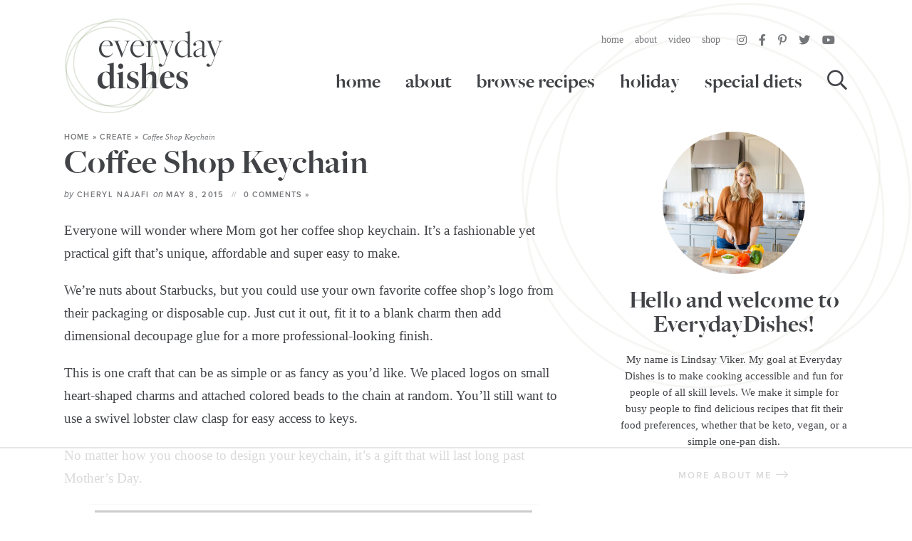

--- FILE ---
content_type: text/html
request_url: https://api.intentiq.com/profiles_engine/ProfilesEngineServlet?at=39&mi=10&dpi=936734067&pt=17&dpn=1&iiqidtype=2&iiqpcid=f1d1a16a-7f3e-4d57-818a-935076aecff9&iiqpciddate=1769198298705&pcid=5ad49bbf-ae6d-477f-8f13-abcde34b3091&idtype=3&gdpr=0&japs=false&jaesc=0&jafc=0&jaensc=0&jsver=0.33&testGroup=A&source=pbjs&ABTestingConfigurationSource=group&abtg=A&vrref=https%3A%2F%2Feverydaydishes.com
body_size: 55
content:
{"abPercentage":97,"adt":1,"ct":2,"isOptedOut":false,"data":{"eids":[]},"dbsaved":"false","ls":true,"cttl":86400000,"abTestUuid":"g_dd8c7495-d3f7-4bd8-b946-17f09f727464","tc":9,"sid":-1965313036}

--- FILE ---
content_type: text/html; charset=utf-8
request_url: https://www.google.com/recaptcha/api2/aframe
body_size: 263
content:
<!DOCTYPE HTML><html><head><meta http-equiv="content-type" content="text/html; charset=UTF-8"></head><body><script nonce="P8ulncj1tpJZ8rycitYJ7g">/** Anti-fraud and anti-abuse applications only. See google.com/recaptcha */ try{var clients={'sodar':'https://pagead2.googlesyndication.com/pagead/sodar?'};window.addEventListener("message",function(a){try{if(a.source===window.parent){var b=JSON.parse(a.data);var c=clients[b['id']];if(c){var d=document.createElement('img');d.src=c+b['params']+'&rc='+(localStorage.getItem("rc::a")?sessionStorage.getItem("rc::b"):"");window.document.body.appendChild(d);sessionStorage.setItem("rc::e",parseInt(sessionStorage.getItem("rc::e")||0)+1);localStorage.setItem("rc::h",'1769198312111');}}}catch(b){}});window.parent.postMessage("_grecaptcha_ready", "*");}catch(b){}</script></body></html>

--- FILE ---
content_type: text/css
request_url: https://everydaydishes.com/wp-content/cache/min/1/wp-content/themes/everydaydishes/responsive.css?ver=1768181700
body_size: 2069
content:
html{-webkit-text-size-adjust:100%}@media (min-width :800px){.homepage-featured{background-color:transparent;position:relative;z-index:10}.homepage-featured .wrap{padding:0 20px}.homepage-featured .item{display:-ms-Flexbox;-ms-box-orient:horizontal;display:-webkit-flex;display:-moz-flex;display:-ms-flex;display:flex;-webkit-flex-flow:row wrap;-moz-flex-flow:row wrap;-ms-flex-flow:row wrap;flex-flow:row wrap;flex-direction:row-reverse;justify-content:space-between;align-items:center}.homepage-featured .item .image{width:66.5%}.homepage-featured .image img{width:100%;height:auto;display:block}.homepage-featured .item .caption{width:32%;background-color:transparent;padding:0;margin:0}.homepage-featured .item .caption .title{font-size:60px;margin:8px 0 0;margin-right:-40%}.homepage-featured .item .caption .title a{background:linear-gradient(white,white) 0 100% / 100% 68px no-repeat;box-shadow:10px 10px 0 #fff}.homepage-featured .item .post-meta{margin:0 0 20px;text-align:right;position:relative;margin-left:calc(-50vw / 2 + 100% / 2);max-width:50vw}.homepage-featured .item .post-meta span{background-color:#fff;position:relative;padding:0 0 0 10px;z-index:11}.homepage-featured .item .post-meta:after{border-bottom:1px solid #414347;content:"";display:block;width:100%;height:1px;z-index:10;margin-top:-10px}.homepage-featured .item .excerpt{padding-right:0;font-size:90%}.homepage-featured .item .more{margin-right:calc(-120vw / 2);max-width:120vw}.homepage-featured .item .more a.more-link{background-color:#fff}}@media (min-width :800px) and (max-width :1030px){.home-section.icons h2{font-size:3.5vw}.home-section.icons .item .title{font-size:11px;font-size:1.2vw;margin:5px 0}.homepage-featured .item .caption .title{font-size:52px;margin:8px 0 0;margin-right:-60%}.homepage-featured .item .caption .title a{background:linear-gradient(white,white) 0 100% / 100% 58px no-repeat;box-shadow:10px 10px 0 #fff}}@media (max-width :980px){#main{padding:0;margin:0 -12px 0 0;font-size:24px;line-height:60px;height:60px;display:block;width:-moz-calc(100% - 230px);width:-webkit-calc(100% - 230px);width:calc(100% - 230px)}#main li{margin:0 -2px}#main li a{padding:0 12px}}@media (min-width :800px) and (max-width :900px){.homepage-featured .item .image{width:60%}.homepage-featured .item .caption{width:39%}.homepage-featured .item .caption .title{font-size:48px;margin:0;margin-right:-60%}.homepage-featured .item .caption .title a{background:linear-gradient(white,white) 0 100% / 100% 57px no-repeat;box-shadow:6px 5px 0 #fff}.homepage-featured .item .excerpt{margin:0;font-size:84%;line-height:1.6}.homepage-featured .item .more{margin-right:calc(-110vw / 2);max-width:110vw}}@media (max-width :799px){body{background-image:none}.span_content,.span_content_full{float:none;width:100%;max-width:720px;margin:0 auto}.span_content_full{max-width:100%}.span_sidebar{clear:both;width:100%;float:none;margin:50px auto 0;border-top:1px solid #ececec;padding-top:50px}.facet_sidebar{border:none;padding:0;margin:0 0 25px}button.facetwp-flyout-open{display:block!important}.facetwp-flyout{display:block!important}.facet_left{display:none}.flyout-row h3{margin:0 0 10px!important}.flyout-row.name-load_more{display:none}.top-bar,#main,.top-nav{display:none}.header{margin:0 0 20px;min-height:50px;height:135px}body.home .header{margin-bottom:20px}.header .logo{margin:10px auto 15px;float:none}body.admin-bar .header .logo{margin:-30px auto 15px}.sub-footer .footer-nav{width:100%;float:none;text-align:center;margin:20px 0;font-size:120%}.sub-footer .copyright{width:100%;float:none;text-align:center}.span_content_full .items-3-col .item{width:calc((100% / 2) - 4%);margin:0 2% 30px}.homepage-subscribe{background:#fff;margin:15px 0 55px;padding:0}.footer .subscribe{padding:5px 0 10px}.homepage-subscribe .subscribe{background:#f7f8f5;text-align:center;background:url(../../../../../../themes/everydaydishes/images/plate-white.png) no-repeat 40% top;background-size:auto 100px;padding:0;padding-left:0}.footer .subscribe .wrap{background-position:40% top;background-size:auto 100px}.homepage-subscribe .subscribe .title,.footer .subscribe .wrap .title{width:100%;padding-right:0;margin:25px 0 15px;font-size:26px;text-align:center}.homepage-subscribe .subscribe .title em,.footer .subscribe .title em{font-size:11px;margin:0 0 4px}.homepage-subscribe .subscribe .textwidget,.footer .subscribe .wrap .textwidget{width:100%}.homepage-subscribe .subscribe .email-form{border:1px solid #ecefe9}.home-section.about .wrap{padding:0;max-width:600px}.home-section.video,.home-section.video .wrap{padding:0}.home-section.about .widget-content .image,.home-section.video .widget-content .player{width:100%;position:relative}.home-section.about .widget-content .caption,.home-section.video .widget-content .caption{width:90%;margin-right:0;background-color:#ecefe9;position:relative;padding:5%;z-index:11;margin:-20% 5% 2%}.home-section.video .widget-content .caption{margin:5%}.home-section.about .widget-content .more:after{content:"";text-indent:-9999px;width:154px;height:80px;background:url(../../../../../../themes/everydaydishes/images/lindsay@2x.png) no-repeat;background-size:100% auto;position:absolute;right:-52px;bottom:20px}.home-section.video .widget-content .player{padding-bottom:60%}.home-section.icons{padding:10px 0 20px}.home-section.icons .items-8-col{margin:0 -1%}.home-section.icons .items-8-col .item{width:calc((100% / 7) - 2%);margin:0 1%;margin-bottom:0}.home-section.icons .items-8-col .item.title{width:100%!important;margin:0;text-align:center}.home-section.icons .item .title{font-size:11px}}@media (max-width :650px){.home-section{padding:30px 0}.lower-home-sections .more{margin-top:0;margin-bottom:0}.lower-home-sections .more a{text-decoration:underline}.lower-home-sections .more a i{text-decoration:none!important}.home-section.about .widget-content .more:after{width:134px;height:70px;right:-30px;bottom:10px}.home-section.icons .items-8-col{margin:0 -1.5%}.home-section.icons .items-8-col .item{width:calc((100% / 3) - 3%);margin:0 1.5%;margin-bottom:10px}.home-section.icons .items-8-col .item.more{width:100%!important;margin:5px 0 0;text-align:center;background-image:none}.home-section.icons .item.more a{background-color:transparent;padding:5px;line-height:1.4;font-size:13px;letter-spacing:.15em}.home-section.icons .item.more a i{display:inline;margin-top:0}}@media (max-width :550px){.items-4-col{margin:0 -2%}.items-4-col .item{width:calc((100% / 2) - 4%);margin:0 2% 2%}.items-8-col{align-content:center;justify-content:center}.items-8-col .item{width:calc((100% / 4) - 3%);margin:0 1.5% 2%;margin-bottom:15px}}@media (max-width :600px){.wprm-recipe.wprm-recipe-template-custom{margin-left:-20px;margin-right:-20px;padding:20px}.inner-post .subscribe{padding:25px;box-shadow:none;margin-left:-20px;margin-right:-20px}}@media (max-width :500px){.homepage-subscribe .subscribe .title,.footer .subscribe .wrap .title{font-size:21px;font-size:5.4vw}.subscribe .email-input{font-size:16px}.home-section.about .widget-content .caption h2,.home-section.video .widget-content .caption h2{font-size:42px;font-size:10vw;margin-top:0;margin-bottom:18px}.home-section.about .widget-content .caption p,.home-section.video .widget-content .caption p{font-size:16px;line-height:1.6;margin:1px 0 10px}.archives.items-3-col .item{margin-bottom:15px;width:calc((100% / 2) - 4%)}.relatedposts .archives.items-3-col .item{margin-bottom:15px;width:calc((100% / 3) - 4%)}.breadcrumb_last{display:none}.pagination h2.screen-reader-text{margin-bottom:12px}.archiveslist{overflow:hidden;-moz-column-count:2;-moz-column-gap:10px;-webkit-column-count:2;-webkit-column-gap:10px;column-count:2}}@media (max-width :400px){.header .logo{width:180px;float:none}.wrap,.wrapper{padding:0 15px}.wprm-recipe.wprm-recipe-template-custom{margin-left:-15px;margin-right:-15px;padding:15px}.inner-post .subscribe{padding:25px;box-shadow:none;margin-left:-15px;margin-right:-15px}.span_content_full .items-3-col .item{width:calc((100%) - 4%);margin:0 2% 30px}.span_content_full .items-3-col .item .title{font-size:24px;font-size:clamp(24px, 9vw, 34px)}}

--- FILE ---
content_type: text/plain
request_url: https://rtb.openx.net/openrtbb/prebidjs
body_size: -226
content:
{"id":"dd6d43a1-509c-419d-98a6-e38e353c8974","nbr":0}

--- FILE ---
content_type: text/plain
request_url: https://rtb.openx.net/openrtbb/prebidjs
body_size: -226
content:
{"id":"3fe74ce8-4db4-4d15-af1e-0ffffcc5a23f","nbr":0}

--- FILE ---
content_type: text/plain
request_url: https://rtb.openx.net/openrtbb/prebidjs
body_size: -226
content:
{"id":"6a48a1e5-cda1-4450-9342-751e77948b4b","nbr":0}

--- FILE ---
content_type: text/plain
request_url: https://rtb.openx.net/openrtbb/prebidjs
body_size: -226
content:
{"id":"567b0be1-3fe6-4391-a5c7-de7cad18a4d8","nbr":0}

--- FILE ---
content_type: text/plain; charset=UTF-8
request_url: https://at.teads.tv/fpc?analytics_tag_id=PUB_17002&tfpvi=&gdpr_consent=&gdpr_status=22&gdpr_reason=220&ccpa_consent=&sv=prebid-v1
body_size: 56
content:
NTQ0ZjIwN2MtYzYyZi00Y2E0LWIyNGEtZjMzYjllZWYzZDExIzQtNw==

--- FILE ---
content_type: text/plain
request_url: https://rtb.openx.net/openrtbb/prebidjs
body_size: -226
content:
{"id":"5d81b355-4f56-4928-b213-998b30cf3580","nbr":0}

--- FILE ---
content_type: text/plain
request_url: https://rtb.openx.net/openrtbb/prebidjs
body_size: -226
content:
{"id":"9efa806b-3eb1-43d5-86e4-142b339444ac","nbr":0}

--- FILE ---
content_type: text/plain
request_url: https://rtb.openx.net/openrtbb/prebidjs
body_size: -226
content:
{"id":"e99285f1-b6f0-4f7b-b851-3dcd4bcb0172","nbr":0}

--- FILE ---
content_type: text/plain
request_url: https://rtb.openx.net/openrtbb/prebidjs
body_size: -226
content:
{"id":"6b053415-2f72-45c5-a95d-565d97802d40","nbr":0}

--- FILE ---
content_type: text/plain
request_url: https://rtb.openx.net/openrtbb/prebidjs
body_size: -226
content:
{"id":"30e3a18a-54a0-4ce7-be5d-02dbe7d00208","nbr":0}

--- FILE ---
content_type: text/plain
request_url: https://rtb.openx.net/openrtbb/prebidjs
body_size: -226
content:
{"id":"d6dbf4c1-c882-4c89-aeef-5c433f00b151","nbr":0}

--- FILE ---
content_type: text/plain
request_url: https://rtb.openx.net/openrtbb/prebidjs
body_size: -226
content:
{"id":"3d2a2c89-72b4-4ccb-b619-a1ce6fe14567","nbr":0}

--- FILE ---
content_type: text/plain; charset=utf-8
request_url: https://ads.adthrive.com/http-api/cv2
body_size: 5947
content:
{"om":["0107o7j9","07qjzu81","088iw0y0","0929nj63","0RJBaLDmBmQ","0a298vwq2wa","0a8iramy","0ae6f505-1450-46e3-a98b-a21fe0c03956","0ea6rrya","0iyi1awv","0p298ycs8g7","0pycs8g7","0s298m4lr19","0sm4lr19","0tgj3gqz","0yxcounx","0z2q3gf2","1","1011_302_57051252","1011_74_18364062","1011_74_18364134","10ua7afe","11142692","11509227","11896988","12010080","12010084","12010088","12168663","124843_10","124844_23","124848_8","124853_8","12491667","12931034","12_74_18113652","13mvd7kb","13un7jsm","1610326628","1610326728","1610341826","1611092","16x7UEIxQu8","1891/84814","1eb7cd10-566a-4c4e-b8ac-f8cd38c640e4","1h2987yhpl7","1h7yhpl7","1o3c69b1","1qycnxb6","1ybd10t0","1zjn1epv","1zx7wzcw","202430_200_EAAYACogrPcXlVDpv4mCpFHbtASH4.EGy-m7zq791oD26KFcrCUyBCeqWqs_","2132:42256981","2132:45327622","2132:45327624","2132:45562715","2132:45566963","2132:45999649","21u3bzbm","2249:650628516","2249:650628575","2249:661004333","2249:662425279","2249:691914577","2249:691925891","2249:700873313","2307:0hly8ynw","2307:0pycs8g7","2307:0r31j41j","2307:13un7jsm","2307:1r7rfn75","2307:2rhihii2","2307:3d4r29fd","2307:3xh2cwy9","2307:45yw802f","2307:4etfwvf1","2307:4mmcjpc4","2307:4npk06v9","2307:6neo1qsd","2307:77gj3an4","2307:7fmk89yf","2307:7uqs49qv","2307:7xb3th35","2307:875v1cu3","2307:8linfb0q","2307:8orkh93v","2307:98xzy0ek","2307:9d69c8kf","2307:9ign6cx0","2307:9krcxphu","2307:9t6gmxuz","2307:a2uqytjp","2307:a7w365s6","2307:a7wye4jw","2307:aqiiztpw","2307:b5e77p2y","2307:cv0h9mrv","2307:cx0cyl2x","2307:dfru8eib","2307:f3tdw9f3","2307:fevt4ewx","2307:fqeh4hao","2307:g6418f73","2307:hfqgqvcv","2307:hl4tvc28","2307:hlx2b72j","2307:i1gs57kc","2307:i1stv4us","2307:kuzv8ufm","2307:l0mfc5zl","2307:l4mj1tyl","2307:m6rbrf6z","2307:mne39gsk","2307:ogw1ezqo","2307:pi9dvb89","2307:plth4l1a","2307:po4st59x","2307:r0u09phz","2307:s00uohbj","2307:s2ahu2ae","2307:s4s41bit","2307:tteuf1og","2307:u30fsj32","2307:ubjltf5y","2307:uqph5v76","2307:vj7hzkpp","2307:vmn1juoe","2307:wt0wmo2s","2307:xau90hsg","2307:xc88kxs9","2307:xe5smv63","2307:xoqodiix","2307:xson3pvm","2307:y0puj9hd","2307:y7fzjmqi","2307:y96tvrmt","2307:yrlpef8w","2307:z2zvrgyz","2307:zqekf0vj","232542","2409_15064_70_85808977","2409_15064_70_85808987","2409_15064_70_85808988","2409_25495_176_CR52092921","2409_25495_176_CR52092923","2409_25495_176_CR52175340","2409_25495_176_CR52178316","25_0l51bbpm","25_53v6aquw","25_6bfbb9is","25_m2n177jy","25_oz31jrd0","25_sgaw7i5o","25_ti0s3bz3","25_yi6qlg3p","25_zwzjgvpw","262594","2636_1101777_7764-1036201","2636_1101777_7764-1036210","2662_200562_8168520","2662_200562_8182931","2715_9888_262594","28925636","28933536","29414696","29414711","2974:8172724","2_206_554443","2_206_554472","2hdl0sv1","2rhihii2","308_125204_13","31809564","32447008","33190976","33605023","33608958","33634312","33iu1mcp","34182009","3490:CR52223725","3646_185414_T26335189","3658_104709_875v1cu3","3658_104709_i1stv4us","3658_15032_fevt4ewx","3658_15078_4npk06v9","3658_15078_fqeh4hao","3658_15078_ogo426bi","3658_15078_revf1erj","3658_15233_4lrf5n54","3658_155735_0pycs8g7","3658_18008_dfru8eib","3658_18008_hswgcqif","3658_203382_cx0cyl2x","3658_203382_f3tdw9f3","3658_203382_z2zvrgyz","3658_209580_1qycnxb6","3658_644013_rnvjtx7r","3658_645259_T26437155","3658_67113_8linfb0q","37cerfai","381513943572","39303318","39364467","3LMBEkP-wis","3p0mnojb","3v5u0p3e","3xh2cwy9","409_216386","409_216398","409_216416","409_226374","409_227224","409_230722","43163411","43919974","43919985","43a7ptxe","44023623","44629254","44z2zjbq","458901553568","45yw802f","46vbi2k4","47192068","47869802","481703827","485027845327","48937115","4941618","4aqwokyz","4etfwvf1","4lrf5n54","4mmcjpc4","4n9mre1i","4npk06v9","4zai8e8t","501425","50479792","51372355","51372397","51372410","514912","52144948","522710","53400667","53v6aquw","546501a1-5fcf-407b-9647-ef8db4a70b71","549410","5510:cymho2zs","5510:quk7w53j","5510:ujl9wsn7","55346616","554480","5563_66529_OADD2.1178676524527878_1FWKO2OB8UEF3EH","55726194","557_409_216396","557_409_220344","557_409_228059","558_93_12r5iucs","558_93_2r5lbjdi","558_93_3xh2cwy9","558_93_op9gtamy","56018481","560_74_18236268","56341213","5636:12023788","56383953","56635945","588062576109","59780461","59780474","59873208","59873223","59873224","59873227","59873231","5mq0qbm5","5my41lud","5s2988wi8hf","5s8wi8hf","5vb39qim","60398509","60398729","61085224","6109665f-266e-4363-b8e0-29dcd3715801","61210719","61444664","61687445","618576351","618876699","61892995","618980679","61900466","619089559","61916211","61916225","61916229","61932920","61932957","62187798","6226505231","6226505239","6226507991","6226521995","6226525661","6226542121","6226543495","6250_66552_1114688213","627227759","627309156","627309159","627506494","628015148","628086965","628153053","628153173","628222860","628223277","628360579","628360582","628444262","628444349","628444433","628444439","628456307","628456310","628622163","628622172","628622178","628622241","628622244","628622247","628622250","628683371","628687043","628687157","628687460","628687463","628803013","628841673","629007394","629009180","629167998","629168001","629168010","629168565","629171196","629171202","629350437","62947620","62951578","62971361","62971376","630137823","63063274","63092407","630928655","63100589","63114666","6365_61796_735924700487","6365_61796_742174851279","6365_61796_784844652399","6365_61796_784844653116","6365_61796_784880275657","63barbg1","651637462","6547_67916_00YqwUu4UxGCy6SYNxXL","6547_67916_QDtlgchAD5r0kNDgqAmR","6547_67916_SzPPODHFRM0Gbzs8BBMm","6547_67916_dxEOJpzM7ipGPk24262g","659216891404","659713728691","65a5d14d-e76b-4486-beed-8ca9fb168976","663293612","683738706","690_99485_1610326728","694912939","695879875","696504968","697189874","697189989","697190006","697190010","697190012","697525780","697525793","697525795","697525808","697876986","697876988","697876999","697893306","698493106","699201086","699728030","699753201","699825459","6ejtrnf9","6n8K0pfqjXE","6neo1qsd","6rbncy53","6tj9m7jw","6z26stpw","700109389","702423494","705115332","705115442","705115523","705119942","705555311","707705230","707868621","70_82133853","70_85402277","70_85943199","70_86082706","714860655836","723014028710","725271087996","725307709636","725307736711","725307849769","726223570444","74243_74_18268075","74243_74_18364017","74243_74_18364062","74243_74_18364087","74243_74_18364134","74243_74_18364251","74_18364134","74wv3qdx","7732580","773623829448","77gj3an4","786055362427","786935973586","79096186","794di3me","7969_149355_42602454","7969_149355_45327622","7a0tg1yi","7cba262a-20c0-44b4-b543-0795019b1156","7cmeqmw8","7f298mk89yf","7fmk89yf","7h5ymc3x","7qIE6HPltrY","7s82759r","7xb3th35","8152859","8152878","8152879","8153725","8153741","8153743","8172732","8193073","8193078","81n93wxs","81x4dv6q","82133852","82133854","82133858","82ztrhy9","83443844","84105_751141131","84105_751141141","84578111","84578144","85444747","85690713","85939019","85943196","85943197","86082701","86698464","86925934","8b5u826e","8fx3vqhp","8hezw6rl","8linfb0q","8o298rkh93v","8orkh93v","8u2upl8r","8w2984klwi4","8w4klwi4","9057/211d1f0fa71d1a58cabee51f2180e38f","9057/9ced2f4f99ea397df0e0f394c2806693","90_12491667","90_12491685","90_12491687","96srbype","97_8193073","97_8193078","98xzy0ek","9d69c8kf","9ign6cx0","9k298rcxphu","9krcxphu","9nex8xyd","9pnds6v0","9t2986gmxuz","9t6gmxuz","9uox3d6i","9vj21krg","9w5l00h3","9yffr0hr","HFN_IsGowZU","HLM6WoLCR_8","JshEK9CJfeM","Ki09A85apcs","M2E0EqQEzu0","MJIb-cjHMzw","MsXNUCBuXSw","NplsJAxRH1w","T2DgxA3xRlE","Wwx9FvKWz5o","_P-zIIc5ugE","a0oxacu8","a1vt6lsg","a24l6iop","a2uqytjp","a4be4w7y","a566o9hb","a7w365s6","a7wye4jw","aYEy4bDVcvU","ag5h5euo","ajnkkyp6","aok5h605","aqiiztpw","aw234wxi","axw5pt53","b1ef52f2-6b81-4a73-a6d6-292310627ab8","b5e77p2y","b90cwbcd","b9e45cd6-0bb7-43eb-84ea-7c646ed1c86f","bd5xg6f6","be00f0c9-b751-4979-b225-1cc7c68615b2","bnpe74hh","bpecuyjx","bxx2ali1","c-Mh5kLIzow","c25t9p0u","c3tpbb4r","c5e168ce-8ea4-4cf4-9a9c-3b39658c398b","c7z0h277","cbe27f07-454a-4d9f-bdcf-f1b59f350d8f","cd40m5wq","ciypcyxj","cmpalw5s","cr-29p8ow2ru9vd","cr-4rm7rpu3uatj","cr-4rm7rpu3ubwe","cr-4rm7rpu3ubxe","cr-6ovjht2eu9vd","cr-6ovjht2euatj","cr-6ovjht2eubwe","cr-aaqt0j2subwj","cr-aav1zg0qubwj","cr-aavwye1uubwj","cr-aawz3f0pubwj","cr-ax6bdvhruatj","cr-flbd4mx4u9vd","cr-flbd4mx4uatj","cr-g7ywwk2qvft","cr-g7ywwk5qvft","cr-g7ywwk7qvft","cr-ghun4f53u9vd","cr-ghun4f53uatj","cr-hxf9stx0ubwe","cr-hxf9stx0ubxe","cr-kz4ol95lubwe","cr-nkkm0rvmu9vd","cr-q3xo02ccuatj","cr-q3xo02ccubwe","cr-vb09dxh3u9vd","cr-wvy9pnlnubxe","cv0h9mrv","cx0cyl2x","cymho2zs","czt3qxxp","d9f6t30y","daw00eve","db2hkibo","ddca3ba8-802b-4572-9a91-c8726e5fa8f6","ddfdf9e7-e378-401c-beee-b421c45e0635","de66hk0y","dfru8eib","dg2WmFvzosE","dtm79nhf","dwghal43","eb9vjo1r","edspht56","eiqtrsdn","esxf6cgo","f30f633e-2291-4989-a92c-232d44232032","f3tdw9f3","f9zmsi7x","fbswp7rk","fe298vt4ewx","feueU8m1y4Y","fevt4ewx","fhnzmvqw","fj3srhfo","fjp0ceax","fpbj0p83","fq298eh4hao","ft79er7MHcU","fwpo5wab","fy5qcztw","fz6wn1e1","g6418f73","g729849lgab","g749lgab","gbwct10b","ge4kwk32","gn3plkq1","gptg4zsl","gpx7xks2","gsiq8bhr","h0cw921b","h0zwvskc","h1m1w12p","h5xi6ree","hPuTdMDQS5M","hbje7ofi","hffavbt7","hfqgqvcv","hgrz3ggo","hl4tvc28","hlx2b72j","hrwidqo8","hueqprai","i2aglcoy","i90isgt0","i92980isgt0","iaqttatc","ilz3dj1y","iqdsx7qh","ixtrvado","j39smngx","jd035jgw","jox7do5h","k2xfz54q","kns32sql","kpqczbyg","ku298zv8ufm","kuzv8ufm","kwb8iur1","l0mfc5zl","l1keero7","l4mj1tyl","lc408s2k","lfzorstn","ll77hviy","lo2985w2f9z","lqdvaorh","ls74a5wb","lym1wdwi","lyop61rm","m2n177jy","m6rbrf6z","m6t1h1z5","mf9hp67j","mmr74uc4","mnzinbrt","mtsc0nih","mznp7ktv","n3egwnq7","n8298w0plts","n8w0plts","nDEslD5DCrE","nmrms1vr","nr2985arrhc","nr5arrhc","nrlkfmof","nv2985uhf1y","o3v1i5bp","o4jf439x","o5xj653n","of0pnoue","ofoon6ir","ogw1ezqo","oj70mowv","on7syyq9","op9gtamy","ot91zbhz","ou8gxy4u","ouycdkmq","oyophs7h","oz31jrd0","ozdii3rw","p1ps5yy7","pagvt0pd","pi6u4hm4","pi9dvb89","piwneqqj","pkydekxi","pl298th4l1a","plth4l1a","po4st59x","pq3cgxj4","pz8lwofu","q9I-eRux9vU","qaoxvuy4","qnppljgs","qqj2iqh7","qqvgscdx","qt09ii59","quk7w53j","r0u09phz","r2tvoa5i","r3co354x","r5pphbep","rcfcy8ae","rdwfobyr","rhv7e7nb","rnvjtx7r","rr8j1gh9","rxj4b6nw","s00uohbj","s2ahu2ae","s4s41bit","sdodmuod","seill0x0","sslkianq","szng7r8g","t2dlmwva","t58zjs8i","t5kb9pme","ti0s3bz3","tusooher","tzngt86j","u30fsj32","u32980fsj32","u66r47ug","u6m6v3bh","u7p1kjgp","u8px4ucu","ub298jltf5y","ubjltf5y","uc3gjkej","ud61dfyz","uhebin5g","ujl9wsn7","uqph5v76","v4rfqxto","v705kko8","vCc_ZoB9XiI","vgq8u78h","vj7hzkpp","vkqnyng8","vmn1juoe","vosqszns","w15c67ad","w3ez2pdd","w3kkkcwo","wFBPTWkXhX8","wf9qekf0","wt0wmo2s","x21s451d","x40ta9u0","x420t9me","x4jo7a5v","xau90hsg","xdaezn6y","xe5smv63","xgjdt26g","xncaqh7c","xoqodiix","xurgfkt2","xxz8lwdr","y4hjcn9o","y51tr986","y7fzjmqi","y96tvrmt","yi6qlg3p","yy10h45c","z2zvrgyz","z7yi2xbi","zep75yl2","zpm9ltrh","zqekf0vj","zsvdh1xi","zz298nndanq","zznndanq","7979132","7979135"],"pmp":[],"adomains":["123notices.com","1md.org","about.bugmd.com","acelauncher.com","adameve.com","akusoli.com","allyspin.com","askanexpertonline.com","atomapplications.com","bassbet.com","betsson.gr","biz-zone.co","bizreach.jp","braverx.com","bubbleroom.se","bugmd.com","buydrcleanspray.com","byrna.com","capitaloneshopping.com","clarifion.com","combatironapparel.com","controlcase.com","convertwithwave.com","cotosen.com","countingmypennies.com","cratedb.com","croisieurope.be","cs.money","dallasnews.com","definition.org","derila-ergo.com","dhgate.com","dhs.gov","displate.com","easyprint.app","easyrecipefinder.co","fabpop.net","familynow.club","fla-keys.com","folkaly.com","g123.jp","gameswaka.com","getbugmd.com","getconsumerchoice.com","getcubbie.com","gowavebrowser.co","gowdr.com","gransino.com","grosvenorcasinos.com","guard.io","hero-wars.com","holts.com","instantbuzz.net","itsmanual.com","jackpotcitycasino.com","justanswer.com","justanswer.es","la-date.com","lightinthebox.com","liverrenew.com","local.com","lovehoney.com","lulutox.com","lymphsystemsupport.com","manualsdirectory.org","meccabingo.com","medimops.de","mensdrivingforce.com","millioner.com","miniretornaveis.com","mobiplus.me","myiq.com","national-lottery.co.uk","naturalhealthreports.net","nbliver360.com","nikke-global.com","nordicspirit.co.uk","nuubu.com","onlinemanualspdf.co","original-play.com","outliermodel.com","paperela.com","paradisestays.site","parasiterelief.com","peta.org","photoshelter.com","plannedparenthood.org","playvod-za.com","printeasilyapp.com","printwithwave.com","profitor.com","quicklearnx.com","quickrecipehub.com","rakuten-sec.co.jp","rangeusa.com","refinancegold.com","robocat.com","royalcaribbean.com","saba.com.mx","shift.com","simple.life","spinbara.com","systeme.io","taboola.com","tackenberg.de","temu.com","tenfactorialrocks.com","theoceanac.com","topaipick.com","totaladblock.com","usconcealedcarry.com","vagisil.com","vegashero.com","vegogarden.com","veryfast.io","viewmanuals.com","viewrecipe.net","votervoice.net","vuse.com","wavebrowser.co","wavebrowserpro.com","weareplannedparenthood.org","xiaflex.com","yourchamilia.com"]}

--- FILE ---
content_type: text/plain
request_url: https://rtb.openx.net/openrtbb/prebidjs
body_size: -226
content:
{"id":"fb5a4d5e-903a-4878-9ef6-6b5cfcb0e073","nbr":0}

--- FILE ---
content_type: text/plain
request_url: https://rtb.openx.net/openrtbb/prebidjs
body_size: -85
content:
{"id":"75fe6f6f-f300-4770-be54-998631c5ac36","nbr":0}